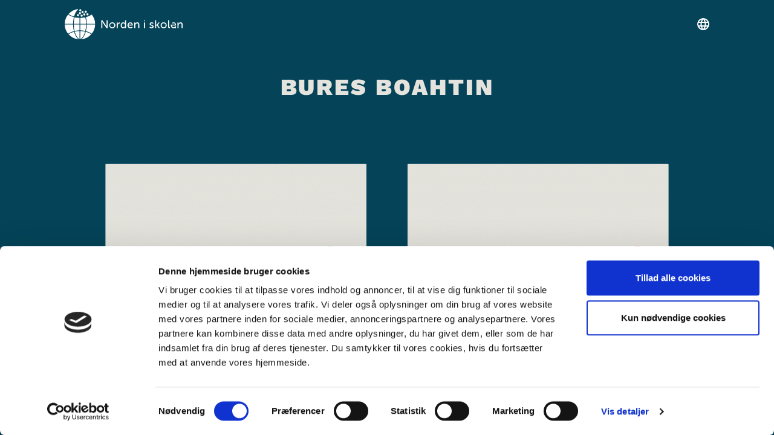

--- FILE ---
content_type: text/html; charset=utf-8
request_url: https://nordeniskolen.org/sa/portal-valg
body_size: 29030
content:
<!DOCTYPE html>
<html lang="da">
<head>

    <link rel="icon" type="image/x-icon" href="/images/favicons/favicon-32.png" sizes="32x32">
    <link rel="icon" type="image/x-icon" href="/images/favicons/favicon-128.png" sizes="128x128">
    <link rel="icon" type="image/x-icon" href="/images/favicons/favicon-192.png" sizes="192x192">

    <meta name="viewport" content="width=device-width, initial-scale=1, maximum-scale=1" />

    <script id="Cookiebot" data-culture="da" src="https://consent.cookiebot.com/uc.js" data-cbid="a5785cd3-b7ad-4736-849c-2bab7e6a1403" data-blockingmode="auto" type="text/javascript"></script>

    
<title>Bures boahtin | Norden i skolen &#x2013; Davvis&#xE1;megiella</title>
<meta name="description" content="" />
<meta name="keywords" content="" />
		<link rel="alternate" hreflang="sv" href="https://nordeniskolen.org/sv/portal-valg?culture=sv" />
		<link rel="alternate" hreflang="nb" href="https://nordeniskolen.org/nb/portal-valg?culture=nb" />
		<link rel="alternate" hreflang="nn" href="https://nordeniskolen.org/nn/portal-valg?culture=nn" />
		<link rel="alternate" hreflang="fi" href="https://nordeniskolen.org/gym/fi/portal-valg?culture=fi" />
		<link rel="alternate" hreflang="is" href="https://nordeniskolen.org/is/portal-valg?culture=is" />
		<link rel="alternate" hreflang="kl" href="https://nordeniskolen.org/kl/portal-valg?culture=kl" />
		<link rel="alternate" hreflang="se" href="https://nordeniskolen.org/sa/portal-valg?culture=se" />
		<link rel="alternate" hreflang="fo" href="https://nordeniskolen.org/gym/fo/portal-valg?culture=fo" />
	<link rel="alternate" href="https://nordeniskolen.org/gym/da/portal-valg?culture=da" hreflang="x-default" />

<meta name="robots" content="index,follow" />
<meta name="googlebot" content="index,follow" />


    
<meta property="og:type" content="website" />
<meta property="og:url" content="https://nordeniskolen.org/sa/portal-valg" />
<meta property="og:locale" content="da" />
<meta property="og:site_name" content="Norden i skolen &#x2013; Davvis&#xE1;megiella" />
<meta property="og:title" content="Bures boahtin" />
<meta property="og:description" content="" />



    
    <link rel="stylesheet" type="text/css" media="all" href="/css/output-v6.css" />
    

</head>
<body class="text-theme-white w-full overflow-hidden" data-theme="grundskole">

    
<div id="react_0HNIUS014S41E"><header class="fixed w-full z-40"><nav class="header-container"><div class="flex justify-between items-center mx-auto w-11/12 sm:w-10/12"><div class="h-20 flex min-w-[195px] !max-w-[195px] items-center z-50 justify-start"><a href="/" class="contents"><svg id="Layer_1" fill="white" data-name="Layer 1" xmlns="http://www.w3.org/2000/svg" viewBox="0 0 492.96 126.81" width="100%" height="100%"><title>Nordeniskolen logo</title><path class="cls-1" d="M236.62,361V326.48a99.13,99.13,0,0,0-20.3,2.34C220.58,344.12,227.86,355.85,236.62,361Z" transform="translate(-174.46 -234.23)"></path><path class="cls-1" d="M263.23,268.33a119.87,119.87,0,0,1,3.47,27.76h34.93a63.3,63.3,0,0,0-14.15-38.57A73.71,73.71,0,0,1,263.23,268.33Z" transform="translate(-174.46 -234.23)"></path><path class="cls-1" d="M215.59,326.05a102.76,102.76,0,0,1,21-2.44V299H212.26A119.1,119.1,0,0,0,215.59,326.05Z" transform="translate(-174.46 -234.23)"></path><path class="cls-1" d="M213.6,329.47a71.11,71.11,0,0,0-23.12,10.24,63.55,63.55,0,0,0,41.06,21.11C223.83,354.42,217.5,343.31,213.6,329.47Z" transform="translate(-174.46 -234.23)"></path><path class="cls-1" d="M263.23,326.71a73.8,73.8,0,0,1,24.25,10.81A63.3,63.3,0,0,0,301.63,299H266.7A119.87,119.87,0,0,1,263.23,326.71Z" transform="translate(-174.46 -234.23)"></path><path class="cls-1" d="M259.77,328.82a99,99,0,0,0-20.29-2.34V361C248.24,355.85,255.51,344.12,259.77,328.82Z" transform="translate(-174.46 -234.23)"></path><path class="cls-1" d="M244.55,360.82a63.57,63.57,0,0,0,41.06-21.11,71,71,0,0,0-23.12-10.24C258.6,343.31,252.27,354.42,244.55,360.82Z" transform="translate(-174.46 -234.23)"></path><path class="cls-1" d="M239.48,323.61a102.58,102.58,0,0,1,21,2.44,118,118,0,0,0,3.33-27.1H239.48Z" transform="translate(-174.46 -234.23)"></path><path class="cls-1" d="M212.26,296.09h24.36V271.43a102.68,102.68,0,0,1-21-2.44A118.54,118.54,0,0,0,212.26,296.09Z" transform="translate(-174.46 -234.23)"></path><path class="cls-1" d="M231.51,234.23a63.53,63.53,0,0,0-41,21.1,71,71,0,0,0,23.12,10.24C217.48,251.74,223.81,240.64,231.51,234.23Z" transform="translate(-174.46 -234.23)"></path><path class="cls-1" d="M212.86,268.33a73.74,73.74,0,0,1-24.24-10.81,63.31,63.31,0,0,0-14.16,38.57H209.4A119.88,119.88,0,0,1,212.86,268.33Z" transform="translate(-174.46 -234.23)"></path><path class="cls-1" d="M260.51,269a102.76,102.76,0,0,1-21,2.44v24.66h24.36A119.1,119.1,0,0,0,260.51,269Z" transform="translate(-174.46 -234.23)"></path><path class="cls-1" d="M209.4,299H174.46a63.31,63.31,0,0,0,14.16,38.57,73.71,73.71,0,0,1,24.25-10.81A119.87,119.87,0,0,1,209.4,299Z" transform="translate(-174.46 -234.23)"></path><path class="cls-1" d="M249.16,251.55a4.5,4.5,0,1,0-4.5-4.5A4.5,4.5,0,0,0,249.16,251.55Z" transform="translate(-174.46 -234.23)"></path><path class="cls-1" d="M265.21,256.55a4.5,4.5,0,1,0,4.5-4.49A4.5,4.5,0,0,0,265.21,256.55Z" transform="translate(-174.46 -234.23)"></path><path class="cls-1" d="M262.2,250a4.5,4.5,0,1,0-4.5-4.49A4.5,4.5,0,0,0,262.2,250Z" transform="translate(-174.46 -234.23)"></path><path class="cls-1" d="M252,257a4.5,4.5,0,1,0,4.49-4.5A4.5,4.5,0,0,0,252,257Z" transform="translate(-174.46 -234.23)"></path><path class="cls-1" d="M249.82,262.08a4.5,4.5,0,1,0-4.49,4.49A4.5,4.5,0,0,0,249.82,262.08Z" transform="translate(-174.46 -234.23)"></path><path class="cls-1" d="M225.39,260a4.49,4.49,0,1,0,4.49-4.49A4.49,4.49,0,0,0,225.39,260Z" transform="translate(-174.46 -234.23)"></path><path class="cls-1" d="M242.59,251.73a4.49,4.49,0,1,0-4.49,4.49A4.49,4.49,0,0,0,242.59,251.73Z" transform="translate(-174.46 -234.23)"></path><path class="cls-1" d="M239.81,244a4.49,4.49,0,1,0-4.5-4.49A4.5,4.5,0,0,0,239.81,244Z" transform="translate(-174.46 -234.23)"></path><path class="cls-1" d="M349.25,302.69c0,1.82.33,4.76.33,4.76h-.1s-1.54-3-2.75-4.76l-14.67-21.45h-4.58v33h4.62v-21.4c0-1.87-.32-4.82-.32-4.82h.09s1.54,3,2.76,4.82l14.71,21.4h4.54v-33h-4.63Z" transform="translate(-174.46 -234.23)"></path><path class="cls-1" d="M373.42,290c-7.06,0-12.76,5.19-12.76,12.34s5.7,12.43,12.76,12.43,12.75-5.24,12.75-12.43S380.47,290,373.42,290Zm0,20.84a8.46,8.46,0,1,1,8.13-8.5A8.19,8.19,0,0,1,373.42,310.86Z" transform="translate(-174.46 -234.23)"></path><path class="cls-1" d="M396.41,296.47h-.09a17.44,17.44,0,0,0,.09-1.77v-4.12H392v23.65h4.53v-9.68a14.43,14.43,0,0,1,.56-4.25c1.08-3.5,3.74-5.56,6.64-5.56a6.58,6.58,0,0,1,1.31.14V290.4a7.53,7.53,0,0,0-1.17-.1C400.24,290.3,397.49,293,396.41,296.47Z" transform="translate(-174.46 -234.23)"></path><path class="cls-1" d="M426.46,292.17a13.88,13.88,0,0,0,.09,1.59h-.09s-1.82-3.74-7.29-3.74c-6.26,0-10.7,4.86-10.7,12.39,0,7.33,4,12.38,10.42,12.38a8.29,8.29,0,0,0,7.76-4.4h.09s-.05.66-.05,1.59v2.25H431v-33h-4.53Zm-6.68,18.69c-3.93,0-6.68-3.32-6.68-8.45,0-5.38,3.08-8.46,6.82-8.46,4.48,0,6.68,4.2,6.68,8.41C426.6,308.39,423.28,310.86,419.78,310.86Z" transform="translate(-174.46 -234.23)"></path><path class="cls-1" d="M448.76,290c-6.73,0-11.83,4.86-11.83,12.39,0,7,5.1,12.38,12.53,12.38a14,14,0,0,0,9.15-3.37l-1.86-3.32a11.29,11.29,0,0,1-7,2.76c-4.21,0-7.9-2.62-8.13-7.8h17.24s.14-1.36.14-2C459,295,455.44,290,448.76,290Zm-7,9.63a6.77,6.77,0,0,1,6.91-6c3,0,5.56,2,5.7,6Z" transform="translate(-174.46 -234.23)"></path><path class="cls-1" d="M478.24,290a9.61,9.61,0,0,0-8.87,5.42h-.1a15.42,15.42,0,0,0,.1-1.73v-3.13H465v23.65h4.54V303.15a11.13,11.13,0,0,1,.37-3.17,7.74,7.74,0,0,1,7.47-5.8c3.79,0,4.49,2.62,4.49,5.94v14.11h4.53V299.09C486.37,293.06,483.8,290,478.24,290Z" transform="translate(-174.46 -234.23)"></path><path class="cls-1" d="M534.14,296.84c0-2,1.92-2.89,3.88-2.89a8.65,8.65,0,0,1,5.84,2.1l1.82-3.41s-2.43-2.62-7.61-2.62c-4.72,0-8.55,2.43-8.55,6.73,0,7.71,12.15,6.82,12.15,11.17,0,1.91-2,2.94-3.93,2.94A10.12,10.12,0,0,1,531,308.1l-2.2,3.23a12.71,12.71,0,0,0,9,3.46c5.19,0,8.55-3,8.55-6.87C546.29,300.16,534.14,301.1,534.14,296.84Z" transform="translate(-174.46 -234.23)"></path><polygon class="cls-1" points="389.21 66.77 397.06 56.35 391.92 56.35 385.47 65.04 382.16 65.04 382.16 47.01 377.62 47.01 377.62 79.99 382.16 79.99 382.16 68.87 385.57 68.87 392.67 79.99 397.95 79.99 389.21 66.86 389.21 66.77"></polygon><path class="cls-1" d="M588.17,290c-7.06,0-12.76,5.19-12.76,12.34s5.7,12.43,12.76,12.43,12.75-5.24,12.75-12.43S595.22,290,588.17,290Zm0,20.84a8.46,8.46,0,0,1,0-16.91,8.46,8.46,0,0,1,0,16.91Z" transform="translate(-174.46 -234.23)"></path><path class="cls-1" d="M611,307V281.24h-4.53v26.54c0,5.93,3.78,6.63,6.35,6.63a13.23,13.23,0,0,0,1.5-.09v-4a6.92,6.92,0,0,1-.8.05C612.14,310.35,611,309.83,611,307Z" transform="translate(-174.46 -234.23)"></path><path class="cls-1" d="M659.3,290a9.63,9.63,0,0,0-8.88,5.42h-.09a17.11,17.11,0,0,0,.09-1.73v-3.13H646v23.65h4.53V303.15a11.13,11.13,0,0,1,.37-3.17,7.74,7.74,0,0,1,7.48-5.8c3.78,0,4.48,2.62,4.48,5.94v14.11h4.54V299.09C667.43,293.06,664.86,290,659.3,290Z" transform="translate(-174.46 -234.23)"></path><path class="cls-1" d="M629.81,290a11.81,11.81,0,0,0-7.41,2.47l2.89,2.63a6.89,6.89,0,0,1,4.42-1.5c3,0,5.56,2,5.7,6H618.23a15.25,15.25,0,0,0-.24,2.76c0,7,4.26,12.38,11.68,12.38a8.22,8.22,0,0,0,6.06-3.21l0,3.21h4v-8h-4.1s-1.53,4.07-5.72,4.07-7.06-2.62-7.29-7.8H639.9C640.42,295.12,636.49,290,629.81,290Z" transform="translate(-174.46 -234.23)"></path><rect class="cls-1" x="331.64" y="56.35" width="4.53" height="23.64"></rect><path class="cls-1" d="M508.39,281.16a2.26,2.26,0,1,0,2.25,2.26A2.26,2.26,0,0,0,508.39,281.16Z" transform="translate(-174.46 -234.23)"></path></svg></a></div><div class="hidden w-full xl:block h-20"></div><div class="h-20 flex gap-4  items-center z-50 justify-between"><div class="order-2 sm:order-1"></div><div class="order-1 sm:order-2"><div class="sm:relative flex items-center h-20 sm:mr-0"><div class="relative flex items-center cursor-pointer z-[100]"><div class="hidden sm:block leading-none uppercase font-bold pr-2"></div><div class="w-5 flex items-center"><svg xmlns="http://www.w3.org/2000/svg" width="100%" height="100%" viewBox="0 0 19.164 19.164"><g class="text-theme-header-text"><path fill="currentColor" d="M12.572 3a9.582 9.582 0 109.592 9.582A9.577 9.577 0 0012.572 3zm6.64 5.749h-2.826a15 15 0 00-1.322-3.411 7.694 7.694 0 014.149 3.411zm-6.63-3.794a13.5 13.5 0 011.83 3.794h-3.66a13.5 13.5 0 011.83-3.794zM5.166 14.5a7.5 7.5 0 010-3.833H8.4a15.825 15.825 0 00-.134 1.916A15.825 15.825 0 008.4 14.5zm.786 1.916h2.826a15 15 0 001.322 3.41 7.653 7.653 0 01-4.149-3.411zm2.826-7.667H5.951A7.653 7.653 0 0110.1 5.338a15 15 0 00-1.322 3.411zm3.8 11.46a13.5 13.5 0 01-1.83-3.794h3.66a13.5 13.5 0 01-1.826 3.794zm2.246-5.709H10.34a14.1 14.1 0 01-.153-1.916 13.975 13.975 0 01.153-1.916h4.484a13.975 13.975 0 01.153 1.916 14.1 14.1 0 01-.153 1.916zm.24 5.328a15 15 0 001.322-3.411h2.827a7.694 7.694 0 01-4.149 3.411zm1.7-5.328a15.825 15.825 0 00.134-1.916 15.825 15.825 0 00-.134-1.916H20a7.5 7.5 0 010 3.832z" data-name="Icon material-language" transform="translate(-3 -3)"></path></g></svg></div></div></div></div><div class="xl:hidden order-3"></div></div></div></nav></header></div>



    <div class="theme-text-family-main">
        


<main class="bg-theme-navy-blue text-theme-white min-h-screen pt-[80px] grid items-center">
    <div class="w-[90%] mx-auto md:container md:w-3/4">

        <div class="text-center mb-7">
            <h1 class="bodytext-heading-big theme-mud landing-page-title">Bures boahtin</h1>
            <p class="text-lg mt-4 landing-page-text">
                
            </p>
        </div>
        <div class="grid grid-cols-1 md:grid-cols-2 gap-10 landing-page-grid-mt">
                <div class="flex flex-col leading-normal section-card">
                    <a href="?domain=1075"
                       class="bodytext-heading-big font-black text-xl mb-2 card-title text-center flex justify-center items-center">
                        <div class="flex items-center justify-center space-x-2 w-4/5 ">
                            <span>Vuo&#x111;&#x111;oskuvla</span>
                            <div class="flex items-center justify-center w-8 h-8 rounded-full" style="background-color: #64ba7b;">
                                <svg class="w-8 h-8 text-white" fill="none" stroke="#e4e3dd" stroke-width="1.5" viewBox="0 0 24 24" xmlns="http://www.w3.org/2000/svg">
                                    <path stroke-linecap="round" stroke-linejoin="round" d="M8 12h8m-4-4l4 4-4 4"></path>
                                </svg>
                            </div>
                        </div>
                    </a>
                        <div class="overlay-image-left">
                            <img src="/media/pybjmut0/new_ps_fs.gif?quality=70&amp;rnd=133646042386800000" />
                        </div>
                </div>
                <div class="flex flex-col leading-normal section-card">
                    <a href="?domain=81144"
                       class="bodytext-heading-big font-black text-xl mb-2 card-title text-center flex justify-center items-center">
                        <div class="flex items-center justify-center space-x-2 w-4/5 ">
                            <span>Joatkkaskuvla</span>
                            <div class="flex items-center justify-center w-8 h-8 rounded-full" style="background-color: #dd4c73;">
                                <svg class="w-8 h-8 text-white" fill="none" stroke="#e4e3dd" stroke-width="1.5" viewBox="0 0 24 24" xmlns="http://www.w3.org/2000/svg">
                                    <path stroke-linecap="round" stroke-linejoin="round" d="M8 12h8m-4-4l4 4-4 4"></path>
                                </svg>
                            </div>
                        </div>
                    </a>
                        <div class="overlay-image-right">
                            <img src="/media/za4nkcqd/new_ps_gym.gif?quality=70&amp;rnd=133646042413300000" />
                        </div>
                </div>
        </div>
    </div>
</main>

    </div>

    <script data-cookieconsent="ignore" src="/scripts/app/runtime.c27baae5.js"></script>
    <script data-cookieconsent="ignore" src="/scripts/app/vendor.ce6b5cb4.js"></script>
    <script data-cookieconsent="ignore" src="/scripts/app/main.3d4f80ce.js"></script>
    <div id="react_0HNIUS014S41F"></div>
    <div id="react_0HNIUS014S41G"></div>
    <!-- Google tag (gtag.js) -->
<script async src="https://www.googletagmanager.com/gtag/js?id=UA-35039252-1"></script>
<script>
  window.dataLayer = window.dataLayer || [];
  function gtag(){dataLayer.push(arguments);}
  gtag('js', new Date());
  gtag('config', 'UA-35039252-1');
</script>
<!-- Google tag (gtag.js) new GA-4 -->
<script async src="https://www.googletagmanager.com/gtag/js?id=G-8ZQPXB0FJQ"></script>
<script>
  window.dataLayer = window.dataLayer || [];
  function gtag(){dataLayer.push(arguments);}
  gtag('js', new Date());

  gtag('config', 'G-8ZQPXB0FJQ');
</script>

<style>
.bodytext ol:has(li strong), .bodytext ul:has(li strong), .right-inner ol:has(li strong), .right-inner ul:has(li strong), .right-inner-standard-pages ol:has(li strong), .right-inner-standard-pages ul:has(li strong) {
    font-weight: inherit;
}
</style>




    <script>ReactDOM.hydrate(React.createElement(HeaderComponent, {"dictionary":{"loginActiveMessage":{"value":"Logge sisa lohkat eambbo"},"emailPlaceholder":{"value":"Čále e-poastadreassa"},"passwordPlaceholder":{"value":"Beassansátni"},"emailRequiredMessage":{"value":"Muitte čállit e-poastta"},"passwordRequiredMessage":{"value":"Muittte čállit beassansáni"},"login":{"value":"Logge sisa"},"logout":{"value":"Logge olggos"}},"navigationItems":[{"url":"/sa/oahpahusavdnasat","name":"Oahpahusávdnasat","componentName":"TeachingMaterialNavigation","firstLevelNavigationCategory":{"selectedValues":[],"id":30312,"name":"Luohkkáceahkki","values":[{"categoryId":30312,"id":30313,"name":"2.-3. louhkká","icon":null,"info":{"heading":null,"text":null}},{"categoryId":30312,"id":30314,"name":"4.-5. louhkká","icon":null,"info":{"heading":null,"text":null}},{"categoryId":30312,"id":30315,"name":"6.-7. luokhkká","icon":null,"info":{"heading":null,"text":null}},{"categoryId":30312,"id":30368,"name":"8.-10. luohkká","icon":null,"info":{"heading":null,"text":null}}],"visibleTagsNumber":5,"componentName":"TeachingMaterialMultipleFilterCategoryViewModel"},"secondLevelNavigationCategory":{"selectedValues":[],"id":30308,"name":"Fága","values":[{"categoryId":30308,"id":30309,"name":"Giella","icon":null,"info":{"heading":null,"text":null}},{"categoryId":30308,"id":30310,"name":"Historjá","icon":null,"info":{"heading":null,"text":null}},{"categoryId":30308,"id":30371,"name":"Servodat","icon":null,"info":{"heading":null,"text":null}},{"categoryId":30308,"id":30311,"name":"Dálkkádat ja luondu","icon":null,"info":{"heading":null,"text":null}},{"categoryId":30308,"id":30479,"name":"Musihkka","icon":null,"info":{"heading":null,"text":null}},{"categoryId":30308,"id":30493,"name":"Dáidda","icon":null,"info":{"heading":null,"text":null}}],"visibleTagsNumber":10,"componentName":"TeachingMaterialMultipleFilterCategoryViewModel"},"dropdownNavigationCategories":[{"selectedValues":[],"id":30317,"name":"Šládja","values":[{"categoryId":30317,"id":81570,"name":"Fáddáoahpahus","icon":{"url":"/media/kumoan4q/forloeb_icon.svg?rmode=pad\u0026quality=70\u0026rnd=133673269386100000","urlAbsolute":"/media/kumoan4q/forloeb_icon.svg?rmode=pad\u0026quality=70\u0026rnd=133673269386100000","type":null,"width":0,"height":0,"alternateText":null,"source":null},"info":{"heading":null,"text":null}},{"categoryId":30317,"id":30506,"name":"Girjjálašvuohta","icon":{"url":"/media/xx1eqov0/litteratur_icon.svg?rmode=pad\u0026quality=70\u0026rnd=133673270107330000","urlAbsolute":"/media/xx1eqov0/litteratur_icon.svg?rmode=pad\u0026quality=70\u0026rnd=133673270107330000","type":null,"width":0,"height":0,"alternateText":null,"source":null},"info":{"heading":null,"text":null}},{"categoryId":30317,"id":30510,"name":"Fágagirjjálašvuohta","icon":{"url":"/media/aenk0yhn/fakta_icon.svg?rmode=pad\u0026quality=70\u0026rnd=133673269403430000","urlAbsolute":"/media/aenk0yhn/fakta_icon.svg?rmode=pad\u0026quality=70\u0026rnd=133673269403430000","type":null,"width":0,"height":0,"alternateText":null,"source":null},"info":{"heading":null,"text":null}},{"categoryId":30317,"id":30505,"name":"Oanehisfilbma","icon":{"url":"/media/wp2osaip/kortfilm_icon.svg?rmode=pad\u0026quality=70\u0026rnd=133673269390330000","urlAbsolute":"/media/wp2osaip/kortfilm_icon.svg?rmode=pad\u0026quality=70\u0026rnd=133673269390330000","type":null,"width":0,"height":0,"alternateText":null,"source":null},"info":{"heading":null,"text":null}},{"categoryId":30317,"id":30504,"name":"Filbma","icon":{"url":"/media/tr5jusqd/film_icon.svg?rmode=pad\u0026quality=70\u0026rnd=133673269405170000","urlAbsolute":"/media/tr5jusqd/film_icon.svg?rmode=pad\u0026quality=70\u0026rnd=133673269405170000","type":null,"width":0,"height":0,"alternateText":null,"source":null},"info":{"heading":null,"text":null}},{"categoryId":30317,"id":30503,"name":"Dokumentárafilbma","icon":{"url":"/media/s00cjjks/doku_icon.svg?rmode=pad\u0026quality=70\u0026rnd=133673269401930000","urlAbsolute":"/media/s00cjjks/doku_icon.svg?rmode=pad\u0026quality=70\u0026rnd=133673269401930000","type":null,"width":0,"height":0,"alternateText":null,"source":null},"info":{"heading":null,"text":null}},{"categoryId":30317,"id":32067,"name":"Jietnabádden","icon":{"url":"/media/ykver5l1/lyd_icon.svg?rmode=pad\u0026quality=70\u0026rnd=133673269391300000","urlAbsolute":"/media/ykver5l1/lyd_icon.svg?rmode=pad\u0026quality=70\u0026rnd=133673269391300000","type":null,"width":0,"height":0,"alternateText":null,"source":null},"info":{"heading":null,"text":null}},{"categoryId":30317,"id":30509,"name":"Musihkka","icon":{"url":"/media/t33kxc4a/musik_icon.svg?rmode=pad\u0026quality=70\u0026rnd=133673269392500000","urlAbsolute":"/media/t33kxc4a/musik_icon.svg?rmode=pad\u0026quality=70\u0026rnd=133673269392500000","type":null,"width":0,"height":0,"alternateText":null,"source":null},"info":{"heading":null,"text":null}},{"categoryId":30317,"id":81722,"name":"Aktivitehta","icon":{"url":"/media/5o5dpv2f/aktivitet_icon.svg?rmode=pad\u0026quality=70\u0026rnd=133673269400200000","urlAbsolute":"/media/5o5dpv2f/aktivitet_icon.svg?rmode=pad\u0026quality=70\u0026rnd=133673269400200000","type":null,"width":0,"height":0,"alternateText":null,"source":null},"info":{"heading":null,"text":null}},{"categoryId":30317,"id":81723,"name":"Aktivitehta (ustitluohká)","icon":{"url":"/media/v0dlvtjb/venskab_icon.svg?rmode=pad\u0026quality=70\u0026rnd=133673269397200000","urlAbsolute":"/media/v0dlvtjb/venskab_icon.svg?rmode=pad\u0026quality=70\u0026rnd=133673269397200000","type":null,"width":0,"height":0,"alternateText":null,"source":null},"info":{"heading":null,"text":null}},{"categoryId":30317,"id":30319,"name":"Spealat","icon":{"url":"/media/md1lcwkx/spil_icon.svg?rmode=pad\u0026quality=70\u0026rnd=133673269393970000","urlAbsolute":"/media/md1lcwkx/spil_icon.svg?rmode=pad\u0026quality=70\u0026rnd=133673269393970000","type":null,"width":0,"height":0,"alternateText":null,"source":null},"info":{"heading":null,"text":null}},{"categoryId":30317,"id":30508,"name":"Gilvu","icon":{"url":"/media/qf1bbzmy/konkurrence_icon.svg?rmode=pad\u0026quality=70\u0026rnd=133673269389030000","urlAbsolute":"/media/qf1bbzmy/konkurrence_icon.svg?rmode=pad\u0026quality=70\u0026rnd=133673269389030000","type":null,"width":0,"height":0,"alternateText":null,"source":null},"info":{"heading":null,"text":null}}],"visibleTagsNumber":15,"componentName":"TeachingMaterialMultipleFilterCategoryViewModel"},{"selectedValues":[],"id":30377,"name":"Oahppomihttu","values":[{"categoryId":30377,"id":30381,"name":"Giellaipmárdus - njálmmálaš (DA, NO, SV)","icon":null,"info":{"heading":null,"text":null}},{"categoryId":30377,"id":30379,"name":"Giellaipmárdus - čálalaš (DA, NO, SV)","icon":null,"info":{"heading":null,"text":null}},{"categoryId":30377,"id":31630,"name":"Giellaipmárdus - gulahallan (DA, NO, SV)","icon":null,"info":{"heading":null,"text":null}},{"categoryId":30377,"id":88134,"name":"Sprogforståelse - nabosprogundervisning","icon":null,"info":{"heading":"Sprogforståelse - nabosprogundervisning","text":{"value":""}}},{"categoryId":30377,"id":30380,"name":"Davviriikkalaš giellamáhttu","icon":null,"info":{"heading":null,"text":null}},{"categoryId":30377,"id":31631,"name":"Davviriikkalaš girjjálašvuohtaipmárdus","icon":null,"info":{"heading":null,"text":null}},{"categoryId":30377,"id":31632,"name":"Davviriikkalaš kulturipmárdus","icon":null,"info":{"heading":null,"text":null}},{"categoryId":30377,"id":31635,"name":"Historjáatnu ja gáldokritihkka","icon":null,"info":{"heading":null,"text":null}},{"categoryId":30377,"id":31636,"name":"Davviriikkalaš historjádiđolašvuohta","icon":null,"info":{"heading":null,"text":null}},{"categoryId":30377,"id":31637,"name":"Politihkalaš váttisvuođat Davviriikkain","icon":null,"info":{"heading":null,"text":null}},{"categoryId":30377,"id":88121,"name":"Norden i et flerkulturelt samfund","icon":null,"info":{"heading":"Norden i et flerkulturelt samfund","text":{"value":""}}},{"categoryId":30377,"id":88122,"name":"Demokrati og medborgerskab","icon":null,"info":{"heading":"Demokrati og medborgerskab","text":{"value":""}}},{"categoryId":30377,"id":88123,"name":"Identitet","icon":null,"info":{"heading":"Identitet","text":{"value":""}}},{"categoryId":30377,"id":88124,"name":"Bæredygtighed","icon":null,"info":{"heading":"Bæredygtighed","text":{"value":""}}},{"categoryId":30377,"id":88125,"name":"Ligestilling","icon":null,"info":{"heading":"Ligestilling","text":{"value":""}}},{"categoryId":30377,"id":88126,"name":"Urfolk og minoriteter","icon":null,"info":{"heading":"Urfolk og minoriteter","text":{"value":""}}},{"categoryId":30377,"id":88127,"name":"Kreativ skrivning","icon":null,"info":{"heading":"Kreativ skrivning","text":{"value":""}}},{"categoryId":30377,"id":98309,"name":"Krig og konflikt","icon":null,"info":{"heading":"Krig og konflikt","text":{"value":""}}},{"categoryId":30377,"id":98312,"name":"Geografi","icon":null,"info":{"heading":"Geografi","text":{"value":""}}},{"categoryId":30377,"id":98313,"name":"Selvstændighed","icon":null,"info":{"heading":"Selvstændighed","text":{"value":""}}}],"visibleTagsNumber":3,"componentName":"TeachingMaterialMultipleFilterCategoryViewModel"},{"selectedValues":[],"id":30387,"name":"Oahpaheaddji","values":[{"categoryId":30387,"id":30500,"name":"Fágagirjjálašvuohta","icon":null,"info":{"heading":null,"text":null}}],"visibleTagsNumber":5,"componentName":"TeachingMaterialMultipleFilterCategoryViewModel"}],"getTeachingMaterialsUrl":"/umbraco/api/listingapi/GetTeachingMaterials","getThemePackagesUrl":"/umbraco/api/listingapi/GetThemePackages","themePackagesTitle":{"value":null}},{"url":"/sa/ustitluohkat/","name":"Ustitluohkát","megaMenuItems":[{"title":"","items":[{"url":"/sa/10-anbefalinger-til-et-vellykket-vennskapsklassesamarbeid","text":{"value":"10 anbefalinger til et vellykket vennskapsklassesamarbeid"},"target":null,"isActive":false}]}],"componentName":"MegaMenuLinks"},{"url":"/sa/davviriikkalas-kuvlachatta/","name":"Davviriikkalaš kuvlachatta","megaMenuItems":[{"title":"","items":[{"url":"/sa/min-birra/om-nordisk-skolechat","text":{"value":"Om Nordisk skolechat"},"target":null,"isActive":false}]}],"componentName":"MegaMenuLinks"},{"url":"/sa/jietnasatnegirji/","name":"Jietnasátnegirji","megaMenuItems":[],"componentName":"MegaMenuLinks"},{"url":"/sa/min-birra","name":"Min birra","megaMenuItems":[],"componentName":"MegaMenuLinks"}],"resetPasswordLink":{"url":"/sa/vajalduhttan-beassansani","text":{"value":"Vajálduhttán beassansáni"},"target":null,"isActive":false},"registerLink":{"url":"/sa/rahkat-geavaheaddji","text":{"value":"Ráhkat geavaheaddji"},"target":null,"isActive":false},"loginUrl":"/umbraco/api/memberApi/Login","logoutUrl":"/umbraco/api/memberApi/Logout","memberName":"","isMemberLogedIn":false,"profilePictureUrl":"","languageLink":[{"shortName":"da","cultureName":"da","nativeName":"Dansk","url":"https://nordeniskolen.org/gym/da/portal-valg?culture=da","isActive":false,"flagImagePath":"/flags/4x3/dk.svg"},{"shortName":"sv","cultureName":"sv","nativeName":"Svenska","url":"https://nordeniskolen.org/sv/portal-valg?culture=sv","isActive":false,"flagImagePath":"/flags/4x3/se.svg"},{"shortName":"nb","cultureName":"nb","nativeName":"Norsk bokmål","url":"https://nordeniskolen.org/nb/portal-valg?culture=nb","isActive":false,"flagImagePath":"/flags/4x3/no.svg"},{"shortName":"nn","cultureName":"nn","nativeName":"Norsk nynorsk","url":"https://nordeniskolen.org/nn/portal-valg?culture=nn","isActive":false,"flagImagePath":"/flags/4x3/no.svg"},{"shortName":"fi","cultureName":"fi","nativeName":"Suomi","url":"https://nordeniskolen.org/gym/fi/portal-valg?culture=fi","isActive":false,"flagImagePath":"/flags/4x3/fi.svg"},{"shortName":"is","cultureName":"is","nativeName":"Íslenska","url":"https://nordeniskolen.org/is/portal-valg?culture=is","isActive":false,"flagImagePath":"/flags/4x3/is.svg"},{"shortName":"kl","cultureName":"kl","nativeName":"Kalaallisut","url":"https://nordeniskolen.org/kl/portal-valg?culture=kl","isActive":false,"flagImagePath":"/flags/4x3/gl.svg"},{"shortName":"fo","cultureName":"fo","nativeName":"Føroyskt","url":"https://nordeniskolen.org/gym/fo/portal-valg?culture=fo","isActive":false,"flagImagePath":"/flags/4x3/fo.svg"}],"profileMenuNavigationItems":[],"hideMemberLogin":false,"domainSettings":{"switcherText":"Skift til \u003cb\u003e\u003c/b\u003e ","switcherUrl":"/sa/portal-valg?domain=81144","logoText":null,"currentTheme":"grundskole"},"showMinimal":true}), document.getElementById("react_0HNIUS014S41E"));
ReactDOM.render(React.createElement(ToastContainer, {"autoClose":5000,"position":"bottom-right"}), document.getElementById("react_0HNIUS014S41F"));
ReactDOM.hydrate(React.createElement(PopupImage, {}), document.getElementById("react_0HNIUS014S41G"));
</script>
    <script>
        var hasOblique = document.querySelectorAll('[class*="oblique-"]');
        if (hasOblique.length > 0) {
            var searchWord = "oblique-";
            var classList = Array.from(document.querySelectorAll('[class*="oblique-"]')).pop().className;
            var lastObliqueNo = classList.slice(classList.indexOf(searchWord) + searchWord.length).split(" ")[0];
            document.getElementsByTagName("footer")[0]?.classList.add("oblique-" + (Math.floor(lastObliqueNo) + 1));
        }
        else {
            document.getElementsByTagName("footer")[0]?.classList.add("oblique-0");
        }
    </script>
</body>
</html>
